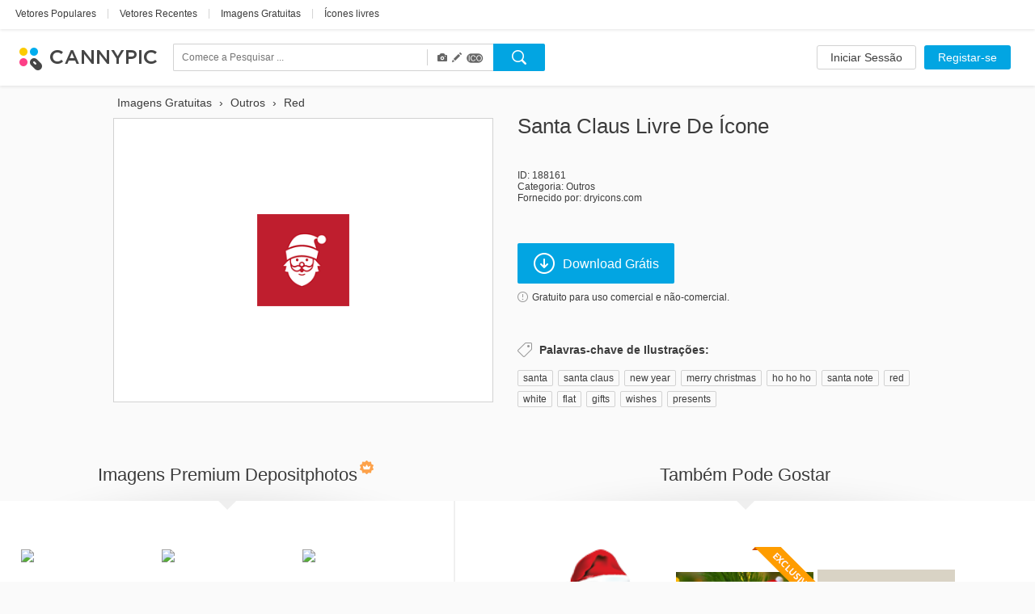

--- FILE ---
content_type: text/html; charset=UTF-8
request_url: https://www.cannypic.com/pt/free-icon/santa-claus-188161
body_size: 33990
content:
<!DOCTYPE html> <!--[if lte IE 9]><html class="ie9"><![endif]--> <!--[if gt IE 9]><!--><html><!--<![endif]--> <head> <meta charset="utf-8"> <meta http-equiv="X-UA-Compatible" content="IE=edge,chrome=1"> <title> Santa Claus Ícone | Download Grátis </title> <meta name="description" content=" Faça o Download agora Santa Claus do ícone de graça. Ícones exclusivos de cima autores CannyPic " /> <meta name="viewport" content="width=device-width, initial-scale=1" /> <meta name="google-site-verification" content="mcdT1ijKPMCvhjrKz-QVrkehUSs8MmGQXK10SoBXPvE" /> <link rel="shortcut icon" type="image/x-icon" href="/img/favicon.ico" /> <link rel="shortcut icon" type="image/png" href="/img/favicon.png" /> <link rel="apple-touch-icon-precomposed" sizes="152x152" href="/img/apple-touch-icon-152x152-precomposed.png"> <link rel="apple-touch-icon-precomposed" sizes="144x144" href="/img/apple-touch-icon-144x144-precomposed.png"> <link rel="apple-touch-icon-precomposed" sizes="120x120" href="/img/apple-touch-icon-120x120-precomposed.png"> <link rel="apple-touch-icon-precomposed" sizes="114x114" href="/img/apple-touch-icon-114x114-precomposed.png"> <link rel="apple-touch-icon-precomposed" sizes="76x76" href="/img/apple-touch-icon-76x76-precomposed.png"> <link rel="apple-touch-icon-precomposed" sizes="72x72" href="/img/apple-touch-icon-72x72-precomposed.png"> <link rel="apple-touch-icon-precomposed" href="/img/apple-touch-icon-precomposed.png"> <link type="text/css" rel="stylesheet/css" href="//fonts.googleapis.com/css?family=Open+Sans:300light,600semibold,400italic,700italic,700,400&subset=latin,cyrillic,cyrillic-ext,devanagari,greek,greek-ext,vietnamese" /> <link rel="alternate" href="https://www.cannypic.com/free-icon/santa-claus-188161" hreflang="en" /> <link rel="alternate" href="https://www.cannypic.com/ru/free-icon/santa-claus-188161" hreflang="ru" /> <link rel="alternate" href="https://www.cannypic.com/pt/free-icon/santa-claus-188161" hreflang="pt" /> <link rel="alternate" href="https://www.cannypic.com/es/free-icon/santa-claus-188161" hreflang="es" /> <link rel="alternate" href="https://www.cannypic.com/de/free-icon/santa-claus-188161" hreflang="de" /> <link rel="alternate" href="https://www.cannypic.com/fr/free-icon/santa-claus-188161" hreflang="fr" /> <link type="text/css" rel="stylesheet" href="//st0.cannypic.com/css/main.css?mt=4e2968c729c0edfd6995f439a16b35791205c149" /> <link type="text/css" rel="stylesheet" href="//st0.cannypic.com/css/product.css?mt=967dfc3c96520dd0dcec1a8d1ed2371aff5cf721" /> <script> var phpVars = {"afterSignupDownload":null,"itemId":"188161","userId":0}; </script> <script type="text/javascript" src="//st0.cannypic.com/jsc/translations_pt.js?mt=a85c1593e7aa73c40573756b9778f938acc00641"></script> <script src="//cdnjs.cloudflare.com/ajax/libs/less.js/1.7.3/less.min.js"></script> <script>if (navigator.platform.toLowerCase().indexOf('mac') >= 0) document.documentElement.className = (document.documentElement.className ? document.documentElement.className + ' ' : '') + 'osx';</script> <!-- Facebook Pixel Code --> <script> !function(f,b,e,v,n,t,s){if(f.fbq)return;n=f.fbq=function(){n.callMethod? n.callMethod.apply(n,arguments):n.queue.push(arguments)};if(!f._fbq)f._fbq=n; n.push=n;n.loaded=!0;n.version='2.0';n.queue=[];t=b.createElement(e);t.async=!0; t.src=v;s=b.getElementsByTagName(e)[0];s.parentNode.insertBefore(t,s)}(window, document,'script','//connect.facebook.net/en_US/fbevents.js'); fbq('init', '154768011526968'); fbq('track', 'PageView'); </script> <noscript><img height="1" width="1" style="display:none" src="https://www.facebook.com/tr?id=154768011526968&ev=PageView&noscript=1" /></noscript> <!-- End Facebook Pixel Code --> </head> <body> <header class="header wide not-auth"> <section class="header-top"> <section class="filters-block"> <a href="https://www.cannypic.com/pt/popular-vectors.html" class="black-link big vector">Vetores Populares</a> <span class="separator line">|</span> <a href="https://www.cannypic.com/pt/vectors.html" class="black-link big vector">Vetores Recentes</a> <span class="separator line">|</span> <a href="https://www.cannypic.com/pt/images.html" class="black-link big vector">Imagens Gratuitas</a> <span class="separator line">|</span> <a href="https://www.cannypic.com/pt/icons.html" class="black-link big vector">Ícones livres</a> </section> </section> <section class="header-userbar"> <section class="logo-block"> <a href="/pt//" class="logo"> <img src="/img/logo.png" alt="Vetores e Imagens Gratuitos CannyPic " /> </a> </section> <section class="search-form-block"> <form class="no-js search-form" id="search-form" action="https://www.cannypic.com/pt/vectors-photos/query.html"> <div class="search-inner"> <div class="search-left"> <div class="search-container"> <div> <input data-hint-url="https://www.cannypic.com/pt/search/getSearchHint" class="search-input _search-input" type="text" name="query" placeholder="Comece a Pesquisar ..." value="" autocomplete="off" /> <div class="search-hints _search-hints"></div> </div> </div> <div class="search-type"> <div class="search-type-wrapper"> <div class="search-type-menu"> <span class="type-item active" data-type="image" title="Fotos"> <span class="glyphicon glyphicon-camera"></span> </span> <span class="type-item active" data-type="vector" title="Vetores"> <span class="glyphicon glyphicon-pencil"></span> </span> <span class="type-item active" data-type="icon" title="Ícones"> <span class="icoicon-f"></span> </span> </div> </div> </div> </div> <div class="search-right"> <button class="button search-button _search-button"></button> </div> </div> </form> </section> <section class="auth-block"> <a class="button white l" href="https://www.cannypic.com/pt/auth/login">Iniciar Sessão</a> <a class="button blue l" href="https://www.cannypic.com/pt/auth">Registar-se</a> </section> </section> </header> <section class="wrapper"> <section class="product-page"> <div class="product-wrapper"> <div class="navigation left"></div> <div class="navigation right"></div> <div class="product-inner"> <div class="product-left"> <ol class="breadcrumb" itemscope itemtype="http://schema.org/BreadcrumbList"> <li itemprop="itemListElement" itemscope itemtype="http://schema.org/ListItem"> <a itemprop="item" href="https://www.cannypic.com/pt/"> <span itemprop="name"> Imagens Gratuitas </span> </a> <meta itemprop="position" content="1" /> </li> &rsaquo; <li itemprop="itemListElement" itemscope itemtype="http://schema.org/ListItem"> <a itemprop="item" href="https://www.cannypic.com/pt/vectors/others.html"> <span itemprop="name"> Outros </span> </a> <meta itemprop="position" content="2" /> </li> &rsaquo; <li itemprop="itemListElement" itemscope itemtype="http://schema.org/ListItem"> <a itemprop="item" href="https://www.cannypic.com/pt/vectors-photos/red.html"> <span itemprop="name"> Red </span> </a> <meta itemprop="position" content="3" /> </li> </ol> <div class="thumb-block type-icon"> <a class="download-link" onclick="return false;" data-title="Santa Claus" data-lightbox="1" href="//st2.cannypic.com/thumbs/18/188161_632_canny_pic.png" /> <div class="exclusive-wrapper"> <img title="Santa Claus" src="//st2.cannypic.com/thumbs/18/188161_632_canny_pic.png" alt="Santa Claus - Free icon #188161" title="De Stock Gratuito icon Santa Claus #188161" /> </div> </a> </div> </div> <div class="product-right"> <div class="top-block"> <h1>Santa Claus livre de ícone</h1> </div> <div class="info-block"> <p>ID: 188161</p> <p>Categoria: <a href="/pt/icons/others.html">Outros</a></p> <p>Fornecido por: dryicons.com</p> </div> <div class="action-block"> <button data-track-event='["Button", "Crossing"]' target="_blank" data-external-url="1" rel="nofollow" data-href="/pt/free-vector/santa-claus-188161/download" class="button blue download-button download-link" > <i class="icon download-icon"></i>Download Grátis </button> <p> <a class="agreement-link" data-src="https://www.cannypic.com/pt/agreement.html"> <i class="icon info-icon"></i>Gratuito para uso comercial e não-comercial. </a> </p> </div> <div class="keywords-block"> <h4><i class="icon keywords-icon"></i>Palavras-chave de Ilustrações:</h4> <div class="keywords-inner"> <a href="https://www.cannypic.com/pt/vectors-photos/santa.html">santa</a><span>, </span> <a href="https://www.cannypic.com/pt/vectors-photos/santa-claus.html">santa claus</a><span>, </span> <a href="https://www.cannypic.com/pt/vectors-photos/new-year.html">new year</a><span>, </span> <a href="https://www.cannypic.com/pt/vectors-photos/merry-christmas.html">merry christmas</a><span>, </span> <a href="https://www.cannypic.com/pt/vectors-photos/ho-ho-ho.html">ho ho ho</a><span>, </span> <a href="https://www.cannypic.com/pt/vectors-photos/santa-note.html">santa note</a><span>, </span> <a href="https://www.cannypic.com/pt/vectors-photos/red.html">red</a><span>, </span> <a href="https://www.cannypic.com/pt/vectors-photos/white.html">white</a><span>, </span> <a href="https://www.cannypic.com/pt/vectors-photos/flat.html">flat</a><span>, </span> <a href="https://www.cannypic.com/pt/vectors-photos/gifts.html">gifts</a><span>, </span> <a href="https://www.cannypic.com/pt/vectors-photos/wishes.html">wishes</a><span>, </span> <a href="https://www.cannypic.com/pt/vectors-photos/presents.html">presents</a><span>, </span> </div> </div> </div> </div> </div> <div class="related-wrapper"> <div class="related-block left no-js" data-item-type="" data-limit="20" data-no-grid="1" data-query="Santa Claus" data-sponsor-id="1"> <div class="top-block"> <h3>Imagens Premium Depositphotos<i class="icon crown-icon"></i></h3> </div> <div class="result-list medium-size no-js"> </div> <div class="bottom-block"> <a target="_blank" class="button white xxl has-icon" href="https://pt.depositphotos.com/vector-images/santa-claus.html?ref=5215893"> <i class="icon eye-icon"></i>Ver Mais </a> </div> </div> <div class="related-block right"> <div class="top-block"> <h3>Também Pode Gostar</h3> </div> <div class="result-list medium-size"> <div class="thumb-item"> <a class="thumb-inner" href="/pt/free-icon/santa-claus-188791"> <img src="//st2.cannypic.com/thumbs/18/188791_352_canny_pic.png" alt="Santa Claus - Free icon #188791" title="De Stock Gratuito icon Santa Claus #188791" /> </a> <div class="thumb-text">Santa Claus</div> </div> <div class="thumb-item"> <a class="thumb-inner" href="/pt/free-image/santa-claus-christmas-decoration-182609"> <img src="//st10.cannypic.com/thumbs/18/182609_352_canny_pic.jpg" alt="Santa Claus Christmas decoration - Free image #182609" title="De Stock Gratuito image Santa Claus Christmas decoration #182609" /> </a> <div class="thumb-text">Santa Claus Christmas decoration</div> </div> <a href="/pt/free-image/santa-claus-christmas-decoration-182609"><img class="exclusive" src="/img/exclusive-label.png"></a> <div class="thumb-item"> <a class="thumb-inner" href="/pt/free-vector/vector-santa-claus-illustration-414599"> <img src="//st10.cannypic.com/thumbs/41/414599_352_canny_pic.jpg" alt="Vector Santa Claus Illustration - Free vector #414599" title="De Stock Gratuito vector Vector Santa Claus Illustration #414599" /> </a> <div class="thumb-text">Vector Santa Claus Illustration</div> </div> <div class="thumb-item"> <a class="thumb-inner" href="/pt/free-vector/free-santa-claus-vector-410479"> <img src="//st10.cannypic.com/thumbs/41/410479_352_canny_pic.jpg" alt="Free Santa Claus Vector - Free vector #410479" title="De Stock Gratuito vector Free Santa Claus Vector #410479" /> </a> <div class="thumb-text">Free Santa Claus Vector</div> </div> <div class="thumb-item"> <a class="thumb-inner" href="/pt/free-vector/santa-claus-hats-327045"> <img src="//st6.cannypic.com/thumbs/32/327045_352_canny_pic.jpg" alt="Santa Claus Hats - Free vector #327045" title="De Stock Gratuito vector Santa Claus Hats #327045" /> </a> <div class="thumb-text">Santa Claus Hats</div> </div> <div class="thumb-item"> <a class="thumb-inner" href="/pt/free-vector/santa-claus-vector-illustration-218369"> <img src="//st10.cannypic.com/thumbs/21/218369_352_canny_pic.jpg" alt="Santa Claus Vector Illustration - Free vector #218369" title="De Stock Gratuito vector Santa Claus Vector Illustration #218369" /> </a> <div class="thumb-text">Santa Claus Vector Illustration</div> </div> <div class="thumb-item"> <a class="thumb-inner" href="/pt/free-vector/santa-claus-christmas-vector-410437"> <img src="//st8.cannypic.com/thumbs/41/410437_352_canny_pic.jpg" alt="Santa Claus Christmas Vector - Free vector #410437" title="De Stock Gratuito vector Santa Claus Christmas Vector #410437" /> </a> <div class="thumb-text">Santa Claus Christmas Vector</div> </div> <div class="thumb-item"> <a class="thumb-inner" href="/pt/free-vector/santa-claus-layout-145045"> <img src="//st6.cannypic.com/thumbs/14/145045_352_canny_pic.jpg" alt="Santa Claus Layout - Free vector #145045" title="De Stock Gratuito vector Santa Claus Layout #145045" /> </a> <div class="thumb-text">Santa Claus Layout</div> </div> <div class="thumb-item"> <a class="thumb-inner" href="/pt/free-image/santa-claus-and-cristmas-decoration-183813"> <img src="//st4.cannypic.com/thumbs/18/183813_352_canny_pic.jpg" alt="Santa Claus and cristmas decoration - Free image #183813" title="De Stock Gratuito image Santa Claus and cristmas decoration #183813" /> </a> <div class="thumb-text">Santa Claus and cristmas decoration</div> </div> <a href="/pt/free-image/santa-claus-and-cristmas-decoration-183813"><img class="exclusive" src="/img/exclusive-label.png"></a> <div class="thumb-item"> <a class="thumb-inner" href="/pt/free-vector/santa-claus-cartoon-149253"> <img src="//st4.cannypic.com/thumbs/14/149253_352_canny_pic.jpg" alt="Santa Claus Cartoon - Free vector #149253" title="De Stock Gratuito vector Santa Claus Cartoon #149253" /> </a> <div class="thumb-text">Santa Claus Cartoon</div> </div> <div class="thumb-item"> <a class="thumb-inner" href="/pt/free-vector/a-free-santa-claus-vector-design-211683"> <img src="//st4.cannypic.com/thumbs/21/211683_352_canny_pic.jpg" alt="A FREE SANTA CLAUS VECTOR DESIGN - Free vector #211683" title="De Stock Gratuito vector A FREE SANTA CLAUS VECTOR DESIGN #211683" /> </a> <div class="thumb-text">A FREE SANTA CLAUS VECTOR DESIGN</div> </div> <div class="thumb-item"> <a class="thumb-inner" href="/pt/free-image/i-think-i-saw-santa-claus-this-morning-450657"> <img src="//st8.cannypic.com/thumbs/45/450657_352_canny_pic.jpg" alt="I think I Saw Santa Claus This morning! - Free image #450657" title="De Stock Gratuito image I think I Saw Santa Claus This morning! #450657" /> </a> <div class="thumb-text">I think I Saw Santa Claus This morning!</div> </div> <div class="thumb-item"> <a class="thumb-inner" href="/pt/free-vector/santa-claus-beard-with-christmas-icon-397371"> <img src="//st2.cannypic.com/thumbs/39/397371_352_canny_pic.jpg" alt="Santa Claus Beard With Christmas Icon - Free vector #397371" title="De Stock Gratuito vector Santa Claus Beard With Christmas Icon #397371" /> </a> <div class="thumb-text">Santa Claus Beard With Christmas Icon</div> </div> <div class="thumb-item"> <a class="thumb-inner" href="/pt/free-image/christmas-decorative-deer-and-santa-claus-347831"> <img src="//st2.cannypic.com/thumbs/34/347831_352_canny_pic.jpg" alt="Christmas decorative deer and Santa Claus - Free image #347831" title="De Stock Gratuito image Christmas decorative deer and Santa Claus #347831" /> </a> <div class="thumb-text">Christmas decorative deer and Santa Claus</div> </div> <a href="/pt/free-image/christmas-decorative-deer-and-santa-claus-347831"><img class="exclusive" src="/img/exclusive-label.png"></a> <div class="thumb-item"> <a class="thumb-inner" href="/pt/free-image/mask-santa-claus-hat-and-christmas-decoration-305749"> <img src="//st10.cannypic.com/thumbs/30/305749_352_canny_pic.jpg" alt="Mask, Santa Claus hat and Christmas decoration - Free image #305749" title="De Stock Gratuito image Mask, Santa Claus hat and Christmas decoration #305749" /> </a> <div class="thumb-text">Mask, Santa Claus hat and Christmas decoration</div> </div> <a href="/pt/free-image/mask-santa-claus-hat-and-christmas-decoration-305749"><img class="exclusive" src="/img/exclusive-label.png"></a> <div class="thumb-item"> <a class="thumb-inner" href="/pt/free-image/mask-santa-claus-hat-and-christmas-decoration-305751"> <img src="//st2.cannypic.com/thumbs/30/305751_352_canny_pic.jpg" alt="Mask, Santa Claus hat and Christmas decoration - Free image #305751" title="De Stock Gratuito image Mask, Santa Claus hat and Christmas decoration #305751" /> </a> <div class="thumb-text">Mask, Santa Claus hat and Christmas decoration</div> </div> <a href="/pt/free-image/mask-santa-claus-hat-and-christmas-decoration-305751"><img class="exclusive" src="/img/exclusive-label.png"></a> <div class="thumb-item"> <a class="thumb-inner" href="/pt/free-vector/christmas-santa-claus-free-vector-illustration-212015"> <img src="//st6.cannypic.com/thumbs/21/212015_352_canny_pic.jpg" alt="Christmas Santa Claus Free Vector Illustration - Free vector #212015" title="De Stock Gratuito vector Christmas Santa Claus Free Vector Illustration #212015" /> </a> <div class="thumb-text">Christmas Santa Claus Free Vector Illustration</div> </div> <div class="thumb-item"> <a class="thumb-inner" href="/pt/free-vector/free-vector-illustration-for-christmas-letter-to-santa-claus-337697"> <img src="//st8.cannypic.com/thumbs/33/337697_352_canny_pic.jpg" alt="Free Vector Illustration for Christmas Letter to Santa Claus - Free vector #337697" title="De Stock Gratuito vector Free Vector Illustration for Christmas Letter to Santa Claus #337697" /> </a> <div class="thumb-text">Free Vector Illustration for Christmas Letter to Santa Claus</div> </div> <div class="thumb-item"> <a class="thumb-inner" href="/pt/free-image/tea-with-mint-and-cake-near-the-green-hat-and-a-letter-to-santa-claus-329197"> <img src="//st8.cannypic.com/thumbs/32/329197_352_canny_pic.jpg" alt="tea with mint and cake near the green hat and a letter to Santa Claus - Free image #329197" title="De Stock Gratuito image tea with mint and cake near the green hat and a letter to Santa Claus #329197" /> </a> <div class="thumb-text">tea with mint and cake near the green hat and a letter to Santa Claus</div> </div> <a href="/pt/free-image/tea-with-mint-and-cake-near-the-green-hat-and-a-letter-to-santa-claus-329197"><img class="exclusive" src="/img/exclusive-label.png"></a> <div class="thumb-item"> <a class="thumb-inner" href="/pt/free-vector/vector-illustration-of-santa-claus-in-red-hat-sitting-on-reindeer-on-blue-background-125741"> <img src="//st2.cannypic.com/thumbs/12/125741_352_canny_pic.jpg" alt="Vector illustration of Santa Claus in red hat sitting on reindeer on blue background - Free vector #125741" title="De Stock Gratuito vector Vector illustration of Santa Claus in red hat sitting on reindeer on blue background #125741" /> </a> <div class="thumb-text">Vector illustration of Santa Claus in red hat sitting on reindeer on blue background</div> </div> <a href="/pt/free-vector/vector-illustration-of-santa-claus-in-red-hat-sitting-on-reindeer-on-blue-background-125741"><img class="exclusive" src="/img/exclusive-label.png"></a> <div class="thumb-item"> <a class="thumb-inner" href="/pt/free-image/[base64]"> <img src="//st4.cannypic.com/thumbs/36/365103_352_canny_pic.jpg" alt="Breakfast healthy food morning good mood house warm milk light tasty healthy helpful figs delicates sought gracefully bright cookie baking fragrant cozy Christmas new year holiday red Cup utensils deer hearts bright colorful glasses hat Santa Claus snow candy - Free image #365103" title="De Stock Gratuito image Breakfast healthy food morning good mood house warm milk light tasty healthy helpful figs delicates sought gracefully bright cookie baking fragrant cozy Christmas new year holiday red Cup utensils deer hearts bright colorful glasses hat Santa Claus snow candy #365103" /> </a> <div class="thumb-text">Breakfast healthy food morning good mood house warm milk light tasty healthy helpful figs delicates sought gracefully bright cookie baking fragrant cozy Christmas new year holiday red Cup utensils deer hearts bright colorful glasses hat Santa Claus snow candy</div> </div> <a href="/pt/free-image/[base64]"><img class="exclusive" src="/img/exclusive-label.png"></a> <div class="thumb-item"> <a class="thumb-inner" href="/pt/free-icon/santa-hat-188789"> <img src="//st10.cannypic.com/thumbs/18/188789_352_canny_pic.png" alt="Santa Hat - Free icon #188789" title="De Stock Gratuito icon Santa Hat #188789" /> </a> <div class="thumb-text">Santa Hat</div> </div> <div class="thumb-item"> <a class="thumb-inner" href="/pt/free-vector/santa-hats-158371"> <img src="//st2.cannypic.com/thumbs/15/158371_352_canny_pic.jpg" alt="Santa Hats - Free vector #158371" title="De Stock Gratuito vector Santa Hats #158371" /> </a> <div class="thumb-text">Santa Hats</div> </div> <div class="thumb-item"> <a class="thumb-inner" href="/pt/free-icon/santa-hat-190245"> <img src="//st6.cannypic.com/thumbs/19/190245_352_canny_pic.png" alt="Santa Hat - Free icon #190245" title="De Stock Gratuito icon Santa Hat #190245" /> </a> <div class="thumb-text">Santa Hat</div> </div> <div class="thumb-item"> <a class="thumb-inner" href="/pt/free-icon/santa-hat-188169"> <img src="//st10.cannypic.com/thumbs/18/188169_352_canny_pic.png" alt="Santa Hat - Free icon #188169" title="De Stock Gratuito icon Santa Hat #188169" /> </a> <div class="thumb-text">Santa Hat</div> </div> <div class="thumb-item"> <a class="thumb-inner" href="/pt/free-vector/santa-emoticons-304913"> <img src="//st4.cannypic.com/thumbs/30/304913_352_canny_pic.jpg" alt="Santa Emoticons - Free vector #304913" title="De Stock Gratuito vector Santa Emoticons #304913" /> </a> <div class="thumb-text">Santa Emoticons</div> </div> <div class="thumb-item"> <a class="thumb-inner" href="/pt/free-image/waiting-on-santa-342847"> <img src="//st8.cannypic.com/thumbs/34/342847_352_canny_pic.jpg" alt="Waiting On Santa - Free image #342847" title="De Stock Gratuito image Waiting On Santa #342847" /> </a> <div class="thumb-text">Waiting On Santa</div> </div> <div class="thumb-item"> <a class="thumb-inner" href="/pt/free-icon/santa-hat-197041"> <img src="//st2.cannypic.com/thumbs/19/197041_352_canny_pic.png" alt="Santa Hat - Free icon #197041" title="De Stock Gratuito icon Santa Hat #197041" /> </a> <div class="thumb-text">Santa Hat</div> </div> <div class="thumb-item"> <a class="thumb-inner" href="/pt/free-image/santa-baby-485807"> <img src="//st8.cannypic.com/thumbs/48/485807_352_canny_pic.jpg" alt="SANTA BABY - Free image #485807" title="De Stock Gratuito image SANTA BABY #485807" /> </a> <div class="thumb-text">SANTA BABY</div> </div> <div class="thumb-item"> <a class="thumb-inner" href="/pt/free-icon/santa-note-197099"> <img src="//st10.cannypic.com/thumbs/19/197099_352_canny_pic.png" alt="Santa Note - Free icon #197099" title="De Stock Gratuito icon Santa Note #197099" /> </a> <div class="thumb-text">Santa Note</div> </div> <div class="thumb-item"> <a class="thumb-inner" href="/pt/free-vector/santa-and-rudolph-206191"> <img src="//st2.cannypic.com/thumbs/20/206191_352_canny_pic.jpg" alt="Santa and Rudolph - Free vector #206191" title="De Stock Gratuito vector Santa and Rudolph #206191" /> </a> <div class="thumb-text">Santa and Rudolph</div> </div> <div class="thumb-item"> <a class="thumb-inner" href="/pt/free-icon/santa-hat-189711"> <img src="//st2.cannypic.com/thumbs/18/189711_352_canny_pic.png" alt="Santa Hat - Free icon #189711" title="De Stock Gratuito icon Santa Hat #189711" /> </a> <div class="thumb-text">Santa Hat</div> </div> <div class="thumb-item"> <a class="thumb-inner" href="/pt/free-vector/santa-doodle-157109"> <img src="//st10.cannypic.com/thumbs/15/157109_352_canny_pic.jpg" alt="Santa Doodle - Free vector #157109" title="De Stock Gratuito vector Santa Doodle #157109" /> </a> <div class="thumb-text">Santa Doodle</div> </div> <div class="thumb-item"> <a class="thumb-inner" href="/pt/free-image/santa-ornament-495373"> <img src="//st4.cannypic.com/thumbs/49/495373_352_canny_pic.jpg" alt="Santa Ornament - Free image #495373" title="De Stock Gratuito image Santa Ornament #495373" /> </a> <div class="thumb-text">Santa Ornament</div> </div> <div class="thumb-item"> <a class="thumb-inner" href="/pt/free-vector/modern-santa-148533"> <img src="//st4.cannypic.com/thumbs/14/148533_352_canny_pic.jpg" alt="Modern Santa - Free vector #148533" title="De Stock Gratuito vector Modern Santa #148533" /> </a> <div class="thumb-text">Modern Santa</div> </div> <div class="thumb-item"> <a class="thumb-inner" href="/pt/free-icon/mail-to-santa-188151"> <img src="//st2.cannypic.com/thumbs/18/188151_352_canny_pic.png" alt="Mail To Santa - Free icon #188151" title="De Stock Gratuito icon Mail To Santa #188151" /> </a> <div class="thumb-text">Mail To Santa</div> </div> <div class="thumb-item"> <a class="thumb-inner" href="/pt/free-icon/santa-sleigh-188793"> <img src="//st4.cannypic.com/thumbs/18/188793_352_canny_pic.png" alt="Santa Sleigh - Free icon #188793" title="De Stock Gratuito icon Santa Sleigh #188793" /> </a> <div class="thumb-text">Santa Sleigh</div> </div> <div class="thumb-item"> <a class="thumb-inner" href="/pt/free-vector/santas-helper-158581"> <img src="//st2.cannypic.com/thumbs/15/158581_352_canny_pic.jpg" alt="Santas Helper - Free vector #158581" title="De Stock Gratuito vector Santas Helper #158581" /> </a> <div class="thumb-text">Santas Helper</div> </div> <div class="thumb-item"> <a class="thumb-inner" href="/pt/free-vector/santa-and-kid-145037"> <img src="//st8.cannypic.com/thumbs/14/145037_352_canny_pic.jpg" alt="Santa And Kid - Free vector #145037" title="De Stock Gratuito vector Santa And Kid #145037" /> </a> <div class="thumb-text">Santa And Kid</div> </div> <div class="thumb-item"> <a class="thumb-inner" href="/pt/free-image/morning-at-santa-catarina-299517"> <img src="//st8.cannypic.com/thumbs/29/299517_352_canny_pic.jpg" alt="Morning at Santa Catarina - Free image #299517" title="De Stock Gratuito image Morning at Santa Catarina #299517" /> </a> <div class="thumb-text">Morning at Santa Catarina</div> </div> <div class="thumb-item"> <a class="thumb-inner" href="/pt/free-vector/santas-belt-template-vectors-359947"> <img src="//st8.cannypic.com/thumbs/35/359947_352_canny_pic.jpg" alt="Santas Belt Template Vectors - Free vector #359947" title="De Stock Gratuito vector Santas Belt Template Vectors #359947" /> </a> <div class="thumb-text">Santas Belt Template Vectors</div> </div> <div class="thumb-item"> <a class="thumb-inner" href="/pt/free-vector/santa-workshop-icons-327041"> <img src="//st2.cannypic.com/thumbs/32/327041_352_canny_pic.jpg" alt="Santa Workshop Icons - Free vector #327041" title="De Stock Gratuito vector Santa Workshop Icons #327041" /> </a> <div class="thumb-text">Santa Workshop Icons</div> </div> <div class="thumb-item"> <a class="thumb-inner" href="/pt/free-vector/free-santa-elves-vector-149357"> <img src="//st8.cannypic.com/thumbs/14/149357_352_canny_pic.jpg" alt="Free Santa Elves Vector - Free vector #149357" title="De Stock Gratuito vector Free Santa Elves Vector #149357" /> </a> <div class="thumb-text">Free Santa Elves Vector</div> </div> <div class="thumb-item"> <a class="thumb-inner" href="/pt/free-icon/merry-christmas-santa-hat-194645"> <img src="//st6.cannypic.com/thumbs/19/194645_352_canny_pic.png" alt="Merry Christmas Santa Hat - Free icon #194645" title="De Stock Gratuito icon Merry Christmas Santa Hat #194645" /> </a> <div class="thumb-text">Merry Christmas Santa Hat</div> </div> <div class="thumb-item"> <a class="thumb-inner" href="/pt/free-image/santa-has-a-new-home-494943"> <img src="//st4.cannypic.com/thumbs/49/494943_352_canny_pic.jpg" alt="Santa has a new home - Free image #494943" title="De Stock Gratuito image Santa has a new home #494943" /> </a> <div class="thumb-text">Santa has a new home</div> </div> <div class="thumb-item"> <a class="thumb-inner" href="/pt/free-image/santa-maria-della-salute-334963"> <img src="//st4.cannypic.com/thumbs/33/334963_352_canny_pic.jpg" alt="Santa Maria della Salute - Free image #334963" title="De Stock Gratuito image Santa Maria della Salute #334963" /> </a> <div class="thumb-text">Santa Maria della Salute</div> </div> <a href="/pt/free-image/santa-maria-della-salute-334963"><img class="exclusive" src="/img/exclusive-label.png"></a> <div class="thumb-item"> <a class="thumb-inner" href="/pt/free-image/santa-catarina-south-brazil-298777"> <img src="//st8.cannypic.com/thumbs/29/298777_352_canny_pic.jpg" alt="Santa Catarina, south Brazil - Free image #298777" title="De Stock Gratuito image Santa Catarina, south Brazil #298777" /> </a> <div class="thumb-text">Santa Catarina, south Brazil</div> </div> <div class="thumb-item"> <a class="thumb-inner" href="/pt/free-image/santa-maria-della-salute-334967"> <img src="//st8.cannypic.com/thumbs/33/334967_352_canny_pic.jpg" alt="Santa Maria della Salute - Free image #334967" title="De Stock Gratuito image Santa Maria della Salute #334967" /> </a> <div class="thumb-text">Santa Maria della Salute</div> </div> <a href="/pt/free-image/santa-maria-della-salute-334967"><img class="exclusive" src="/img/exclusive-label.png"></a> <div class="thumb-item"> <a class="thumb-inner" href="/pt/free-vector/merry-christmas-santa-vector-409753"> <img src="//st4.cannypic.com/thumbs/40/409753_352_canny_pic.jpg" alt="Merry Christmas Santa Vector - Free vector #409753" title="De Stock Gratuito vector Merry Christmas Santa Vector #409753" /> </a> <div class="thumb-text">Merry Christmas Santa Vector</div> </div> <div class="thumb-item"> <a class="thumb-inner" href="/pt/free-vector/santa-sleigh-moonlight-208783"> <img src="//st4.cannypic.com/thumbs/20/208783_352_canny_pic.jpg" alt="Santa Sleigh Moonlight - Free vector #208783" title="De Stock Gratuito vector Santa Sleigh Moonlight #208783" /> </a> <div class="thumb-text">Santa Sleigh Moonlight</div> </div> <div class="thumb-item"> <a class="thumb-inner" href="/pt/free-vector/santas-workshop-vector-background-303837"> <img src="//st8.cannypic.com/thumbs/30/303837_352_canny_pic.jpg" alt="Santas Workshop Vector Background - Free vector #303837" title="De Stock Gratuito vector Santas Workshop Vector Background #303837" /> </a> <div class="thumb-text">Santas Workshop Vector Background</div> </div> <div class="thumb-item"> <a class="thumb-inner" href="/pt/free-vector/creative-christmas-santa-337753"> <img src="//st4.cannypic.com/thumbs/33/337753_352_canny_pic.jpg" alt="Creative christmas Santa - Free vector #337753" title="De Stock Gratuito vector Creative christmas Santa #337753" /> </a> <div class="thumb-text">Creative christmas Santa</div> </div> </div> <div class="bottom-block"> <a class="button white xxl has-icon" href="https://www.cannypic.com/pt/popular-vectors.html"><i class="icon eye-icon"></i>Ver Todos</a> </div> </div> </div> </section> </section> <footer class="footer wide"> <section class="footer-inner"> <div class="links-block"> <div class="langs-block"> <nav> <li class="earth"></li> <li><a href="/free-icon/santa-claus-188161">English</a></li> <li class="separator">&bull;</li> <li><a href="/ru/free-icon/santa-claus-188161">Русский</a></li> <li class="separator">&bull;</li> <li><a href="/es/free-icon/santa-claus-188161">Español</a></li> <li class="separator">&bull;</li> <li><a href="/de/free-icon/santa-claus-188161">Deutsch</a></li> <li class="separator">&bull;</li> <li><a href="/fr/free-icon/santa-claus-188161">Français</a></li> </nav> </div> <div class="social-block"> <a href="https://www.facebook.com/cannyfreepic" class="social-link facebook" target="_blank"></a> <a href="https://plus.google.com/b/100072555853669299975/100072555853669299975/posts" class="social-link google-plus" target="_blank"></a> </div> <div class="pages-block"> <nav> <li><a href="https://www.cannypic.com/pt/new-files">Novos arquivos</a></li> <li class="separator">&bull;</li> <li><a href="/pt/agreement.html">Acordo de Adesão</a></li> <li class="separator">&bull;</li> <li><a href="/pt/contact">Contacte-nos</a></li> </nav> </div> </div> <div class="alphabet-block"> <nav> <li><a class="grey-link" href="/pt/top-tags.html">Top</a></li> </nav> </div> <div class="copyright-block"> <p>CannyPic &copy; 2015&nbsp;&nbsp;&bull;&nbsp;&nbsp;Todos os Direitos Reservados</p> </div> </section> </footer> <!--[if lte IE 9]> <script src="/js/plugins/jquery.js"></script> <script src="/js/plugins/jquery-ui.js"></script> <script src="/js/op.js"></script> <![endif]--> <script> var load = function(src, async) { if (async === undefined) async = false; var node = document.createElement('script'); node.type = 'text/javascript'; node.async = async; node.src = src; document.getElementsByTagName('body')[0].appendChild(node); }; load("//st0.cannypic.com/jsc/main.js?mt=19bbc015b702d1dd16b9d1ca0d157ed0455f00be"); load("//st0.cannypic.com/jsc/product.js?mt=9559d8023884248ba0f9a4b5b041948e11d3150b"); load("//st0.cannypic.com/jsc/sponsored.js?mt=669fe69184d81d7d1dd88ec04d38d6e047b0c2dc"); </script> <script> (function(i,s,o,g,r,a,m){i['GoogleAnalyticsObject']=r;i[r]=i[r]||function() { (i[r].q=i[r].q||[]).push(arguments)},i[r].l=1*new Date();a=s.createElement(o), m=s.getElementsByTagName(o)[0];a.async=1;a.src=g;m.parentNode.insertBefore(a,m) })(window,document,'script','//www.google-analytics.com/analytics.js','ga'); ga('create', 'UA-65280700-1', 'auto'); ga('send', 'pageview'); </script> </body> </html>